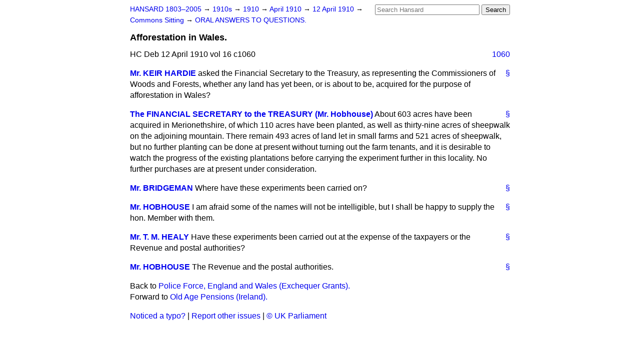

--- FILE ---
content_type: text/html
request_url: https://api.parliament.uk/historic-hansard/commons/1910/apr/12/afforestation-in-wales
body_size: 2901
content:
<!doctype html>
<html lang='en-GB'>
  <head>
    <meta charset='utf-8' />
    <title>Afforestation in Wales. (Hansard, 12 April 1910)</title>
    <meta author='UK Parliament' />
    <meta content='51ff727eff55314a' name='y_key' />
    <link href='https://www.parliament.uk/site-information/copyright/' rel='copyright' />
    <meta content='Hansard, House of Commons, House of Lords, Parliament, UK, House of Commons sitting' name='keywords' />
    <meta content='Afforestation in Wales. (Hansard, 12 April 1910)' name='description' />
    <link href="../../../../stylesheets/screen.css" media="screen" rel="stylesheet" title="Default" type="text/css" />
    <link href="../../../../stylesheets/print.css" media="print" rel="stylesheet" type="text/css" />
  <script type="text/javascript">
  var appInsights=window.appInsights||function(a){
    function b(a){c[a]=function(){var b=arguments;c.queue.push(function(){c[a].apply(c,b)})}}var c={config:a},d=document,e=window;setTimeout(function(){var b=d.createElement("script");b.src=a.url||"https://az416426.vo.msecnd.net/scripts/a/ai.0.js",d.getElementsByTagName("script")[0].parentNode.appendChild(b)});try{c.cookie=d.cookie}catch(a){}c.queue=[];for(var f=["Event","Exception","Metric","PageView","Trace","Dependency"];f.length;)b("track"+f.pop());if(b("setAuthenticatedUserContext"),b("clearAuthenticatedUserContext"),b("startTrackEvent"),b("stopTrackEvent"),b("startTrackPage"),b("stopTrackPage"),b("flush"),!a.disableExceptionTracking){f="onerror",b("_"+f);var g=e[f];e[f]=function(a,b,d,e,h){var i=g&&g(a,b,d,e,h);return!0!==i&&c["_"+f](a,b,d,e,h),i}}return c
    }({
        instrumentationKey:"c0960a0f-30ad-4a9a-b508-14c6a4f61179",
        cookieDomain:".parliament.uk"
    });
    
  window.appInsights=appInsights,appInsights.queue&&0===appInsights.queue.length&&appInsights.trackPageView();
</script></head>
  <body id='hansard-millbanksytems-com'>
    <div id='header'>
      <div class='search-help'><a href="../../../../search">Search Help</a></div>
            <form action='../../../../search' id='search' method='get' rel='search'>
        <input size='24' title='Access key: S' accesskey='s' name='query' id='search-query' type='search' placeholder='Search Hansard' autosave='hansard.millbanksystems.com' results='10' value='' >
        <input type='submit' value='Search' >
      </form>

      <div id='nav'>
        <a href="../../../../index.html" id="home" rel="home">HANSARD 1803&ndash;2005</a>
        &rarr;
                <a class='sitting-decade' href='../../../../sittings/1910s'>
          1910s
        </a>
         &rarr;
        <a class='sitting-year' href='../../../../sittings/1910/'>
          1910
        </a>
         &rarr;
        <a class='sitting-month' href='../../../../sittings/1910/apr/'>
          April 1910
        </a>
         &rarr;
        <a class='sitting-day' href='../../../../sittings/1910/apr/12'>
          12 April 1910
        </a>

        &rarr;
                <a href='../../../../sittings/1910/apr/12#commons' rel='directory up'>
          Commons Sitting
        </a>
         &rarr;
        <a href="oral-answers-to-questions">ORAL ANSWERS TO QUESTIONS.</a>

      </div>
      <h1 class='title'>Afforestation in Wales.</h1>
    </div>
    <div class='house-of-commons-sitting' id='content'>
      
      <cite class='section'>HC Deb 12 April 1910 vol 16 c1060</cite>
      <a class='permalink column-permalink' id='column_1060' title='Col. 1060 &mdash; HC Deb 12 April 1910 vol 16 c1060' name='column_1060' href='afforestation-in-wales#column_1060' rel='bookmark'>1060</a>
      <div class='hentry member_contribution' id='S5CV0016P0-02796'>
        <a name='S5CV0016P0_19100412_HOC_144'>  </a>
        <blockquote cite='https://api.parliament.uk/historic-hansard/people/mr-keir-hardie' class='contribution_text entry-content'>
          <a class='speech-permalink permalink' href='afforestation-in-wales#S5CV0016P0_19100412_HOC_144' title='Link to this speech by Mr Keir Hardie' rel='bookmark'>&sect;</a>
          <cite class='member author entry-title'><a href="/historic-hansard/people/mr-keir-hardie" title="Mr Keir Hardie">Mr. KEIR HARDIE</a></cite>
          <p class='first-para'>
            asked the Financial Secretary to the Treasury, as representing the Commissioners of Woods and Forests, whether any land has yet been, or is about to be, acquired for the purpose of afforestation in Wales?
          </p>
        </blockquote>
      </div>
      
      <div class='hentry member_contribution' id='S5CV0016P0-02797'>
        <a name='S5CV0016P0_19100412_HOC_145'>  </a>
        <blockquote cite='https://api.parliament.uk/historic-hansard/people/sir-charles-hobhouse' class='contribution_text entry-content'>
          <a class='speech-permalink permalink' href='afforestation-in-wales#S5CV0016P0_19100412_HOC_145' title='Link to this speech by Sir Charles Hobhouse' rel='bookmark'>&sect;</a>
          <cite class='member author entry-title'><a href="/historic-hansard/people/sir-charles-hobhouse" title="Sir Charles Hobhouse">The FINANCIAL SECRETARY to the TREASURY (Mr. Hobhouse)</a></cite>
          <p class='first-para'>
            About 603 acres have been acquired in Merionethshire, of which 110 acres have been planted, as well as thirty-nine acres of sheepwalk on the adjoining mountain. There remain 493 acres of land let in small farms and 521 acres of sheepwalk, but no further planting can be done at present without turning out the farm tenants, and it is desirable to watch the progress of the existing plantations before carrying the experiment further in this locality. No further purchases are at present under consideration.
          </p>
        </blockquote>
      </div>
      
      <div class='hentry member_contribution' id='S5CV0016P0-02798'>
        <a name='S5CV0016P0_19100412_HOC_146'>  </a>
        <blockquote cite='https://api.parliament.uk/historic-hansard/people/mr-william-bridgeman' class='contribution_text entry-content'>
          <a class='speech-permalink permalink' href='afforestation-in-wales#S5CV0016P0_19100412_HOC_146' title='Link to this speech by Mr William Bridgeman' rel='bookmark'>&sect;</a>
          <cite class='member author entry-title'><a href="/historic-hansard/people/mr-william-bridgeman" title="Mr William Bridgeman">Mr. BRIDGEMAN</a></cite>
          <p class='first-para'>
            Where have these experiments been carried on?
          </p>
        </blockquote>
      </div>
      
      <div class='hentry member_contribution' id='S5CV0016P0-02799'>
        <a name='S5CV0016P0_19100412_HOC_147'>  </a>
        <blockquote cite='https://api.parliament.uk/historic-hansard/people/sir-charles-hobhouse' class='contribution_text entry-content'>
          <a class='speech-permalink permalink' href='afforestation-in-wales#S5CV0016P0_19100412_HOC_147' title='Link to this speech by Sir Charles Hobhouse' rel='bookmark'>&sect;</a>
          <cite class='member author entry-title'><a href="/historic-hansard/people/sir-charles-hobhouse" title="Sir Charles Hobhouse">Mr. HOBHOUSE</a></cite>
          <p class='first-para'>
            I am afraid some of the names will not be intelligible, but I shall be happy to supply the hon. Member with them.
          </p>
        </blockquote>
      </div>
      
      <div class='hentry member_contribution' id='S5CV0016P0-02800'>
        <a name='S5CV0016P0_19100412_HOC_148'>  </a>
        <blockquote cite='https://api.parliament.uk/historic-hansard/people/mr-timothy-healy' class='contribution_text entry-content'>
          <a class='speech-permalink permalink' href='afforestation-in-wales#S5CV0016P0_19100412_HOC_148' title='Link to this speech by Mr Timothy Healy' rel='bookmark'>&sect;</a>
          <cite class='member author entry-title'><a href="/historic-hansard/people/mr-timothy-healy" title="Mr Timothy Healy">Mr. T. M. HEALY</a></cite>
          <p class='first-para'>
            Have these experiments been carried out at the expense of the taxpayers or the Revenue and postal authorities?
          </p>
        </blockquote>
      </div>
      
      <div class='hentry member_contribution' id='S5CV0016P0-02801'>
        <a name='S5CV0016P0_19100412_HOC_149'>  </a>
        <blockquote cite='https://api.parliament.uk/historic-hansard/people/sir-charles-hobhouse' class='contribution_text entry-content'>
          <a class='speech-permalink permalink' href='afforestation-in-wales#S5CV0016P0_19100412_HOC_149' title='Link to this speech by Sir Charles Hobhouse' rel='bookmark'>&sect;</a>
          <cite class='member author entry-title'><a href="/historic-hansard/people/sir-charles-hobhouse" title="Sir Charles Hobhouse">Mr. HOBHOUSE</a></cite>
          <p class='first-para'>
            The Revenue and the postal authorities.
          </p>
        </blockquote>
      </div>
      <ol class='xoxo'>
        
      </ol>
      
      <div id='section-navigation'>        <div id='previous-section'>Back to
        <a href='police-force-england-and-wales-exchequer' rel='prev'>
          Police Force, England and Wales (Exchequer Grants).
        </a>
        </div>
        <div id='next-section'>Forward to
        <a href='old-age-pensions-ireland' rel='next'>
          Old Age Pensions (Ireland).
        </a>
        </div>
</div>
    </div>
    <div id='footer'>
      <p><a href="../../../../typos">Noticed a typo?</a> | <a href='mailto:data@parliament.uk' target='_BLANK' title='Opens a new page'>Report other issues</a> | <a href='https://www.parliament.uk/site-information/copyright/' rel='copyright' id='copyright'>&copy UK Parliament</a></p>
      <script type='text/javascript'>
        var gaJsHost = (("https:" == document.location.protocol) ? "https://ssl." : "http://www.");
        document.write(unescape("%3Cscript src='" + gaJsHost + "google-analytics.com/ga.js' type='text/javascript'%3E%3C/script%3E"));
      </script>
      <script type='text/javascript'>
        var pageTracker = _gat._getTracker("UA-3110135-1");
        pageTracker._initData();
        
      </script>
    </div>
  <script>(function(){function c(){var b=a.contentDocument||a.contentWindow.document;if(b){var d=b.createElement('script');d.innerHTML="window.__CF$cv$params={r:'9c79a2543c264e12',t:'MTc3MDAzNDczNw=='};var a=document.createElement('script');a.src='/cdn-cgi/challenge-platform/scripts/jsd/main.js';document.getElementsByTagName('head')[0].appendChild(a);";b.getElementsByTagName('head')[0].appendChild(d)}}if(document.body){var a=document.createElement('iframe');a.height=1;a.width=1;a.style.position='absolute';a.style.top=0;a.style.left=0;a.style.border='none';a.style.visibility='hidden';document.body.appendChild(a);if('loading'!==document.readyState)c();else if(window.addEventListener)document.addEventListener('DOMContentLoaded',c);else{var e=document.onreadystatechange||function(){};document.onreadystatechange=function(b){e(b);'loading'!==document.readyState&&(document.onreadystatechange=e,c())}}}})();</script></body>
</html>
